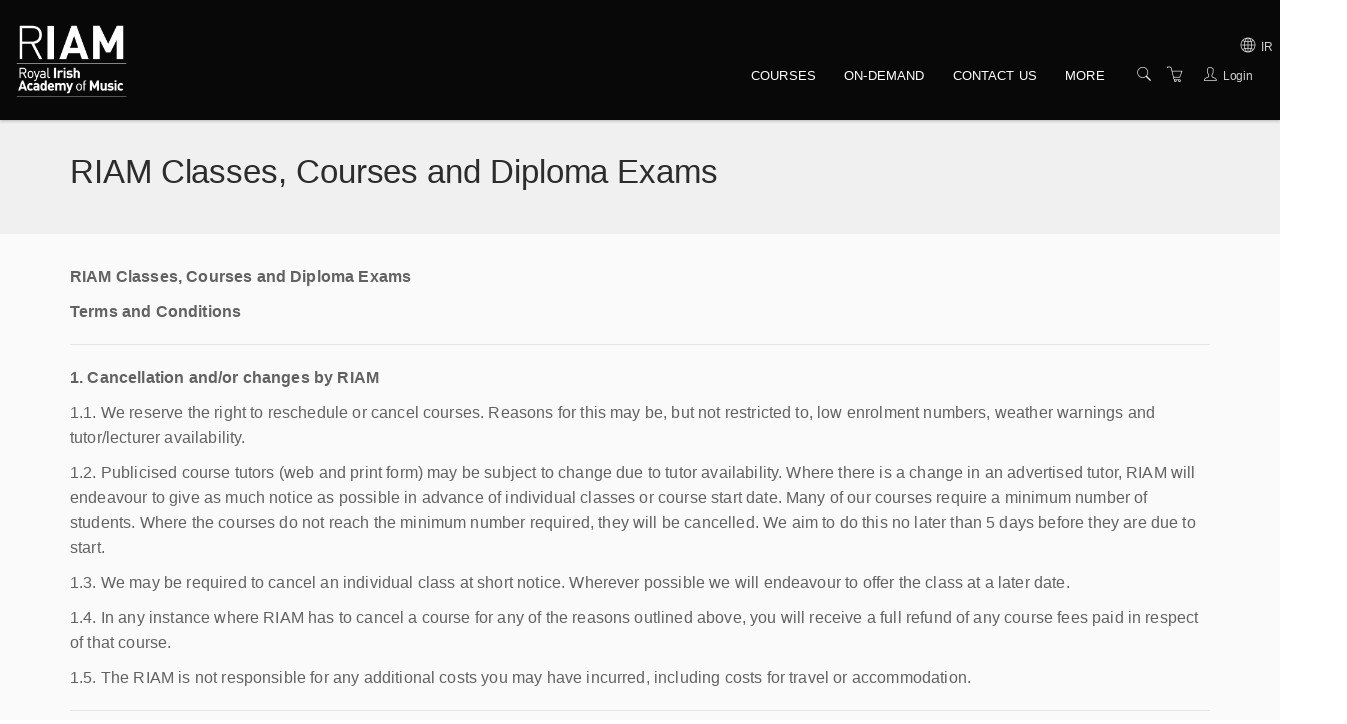

--- FILE ---
content_type: text/html; charset=utf-8
request_url: https://my.riam.ie/w/IR/termsandconditions/
body_size: 20149
content:


<!DOCTYPE html>
<html lang="en">
<head>
       
    


<meta charset="utf-8" />
<meta name="viewport" content="width=device-width, initial-scale=1.0, maximum-scale=2.0, user-scalable=yes" />
<meta name="apple-mobile-web-app-capable" content="yes">
<meta name="apple-touch-fullscreen" content="yes">
<meta name="apple-mobile-web-app-status-bar-style" content="default">

<title>RIAM Classes, Courses and Diploma Exams - Royal Irish Academy of Music</title>



    <script nonce="EdMAdOfqjO95LWqg">
        window.ArloST;
    </script>
    
    
        <link nonce="EdMAdOfqjO95LWqg" href="https://w.prod1.arlocdn.net/static/d7f6afa7/website/resources/webportal/css/libs.min.css" rel="stylesheet" type="text/css" />
        <link nonce="EdMAdOfqjO95LWqg" href="https://w.prod1.arlocdn.net/static/d7f6afa7/website/resources/webportal/css/styles.min.css" rel="stylesheet" type="text/css" />
        <script nonce="EdMAdOfqjO95LWqg" src="https://w.prod1.arlocdn.net/static/d7f6afa7/website/resources/webportal/js/libs.min.js"></script>
    

    
                <style>
                    /* primary colour */
                    .bg-primary,
                    .event-card .card-front .pd-points.corner-label,
                    .event-card .card-back .btn-cons.btn-bordered,
                    .corner-label.pd-points,
                    .banner {
                        background-color: #323F48;
                    }

                    .catalogue-item .template-details, .online-activity-item .template-details {
                        border-color: #323F48;
                    }

                    .form-control.btn {
                        color: #323F48 !important;
                    }

                    .event-card .card-back .btn-cons.text-primary,
                    header section.container .pd-points-circle {
                        color: #323F48;
                    }

                    /* primary LIGHT colour */
                    .bg-primary-light {
                        background-color: rgb(71,84,93);
                    }

                    .arlo-facet-container,
                    .text-primary,
                    .event-card .card-back a.btn:hover {
                        color: rgb(71,84,93) !important;
                    }

                    /* primary DARK colour */
                    .bg-primary-darker {
                         background-color: rgb(30,43,52);
                    }

                </style>
                <style>
                     /* secondary colour */
                    .btn-secondary, .btn-secondary:focus,
                    .selectize-control.single .selectize-input:after, 
                    .selectize-control.single.no-bg .selectize-input:after,
                    .checkbox-filter input[type='checkbox']:checked + input + label, .radio-filter input[type='checkbox']:checked + input + label, .checkbox-filter input[type='checkbox']:checked + label, 
                    .radio-filter input[type='checkbox']:checked + label, .checkbox-filter input[type='radio']:checked + input + label, .radio-filter input[type='radio']:checked + input + label, 
                    .checkbox-filter input[type='radio']:checked + label, .radio-filter input[type='radio']:checked + label {
                        background-color: #15819E;
                        border-color: #15819E;
                        color: #FFFFFF !important;
                    }

                    .btn-secondary-alt, .btn-secondary-alt:focus,
                    .btn-secondary-alt.hover, .btn-secondary-alt:hover, 
                    .btn-secondary-alt.active, .btn-secondary-alt:active,
                    .btn-secondary-alt.active:focus, .btn-secondary-alt:active:focus, .btn-secondary-alt:active:hover,
                    .btn-expand, .btn-expand:hover, .btn-expand:active, .btn-expand:focus {
                        color: #15819E;
                    }

                    .secondary-text,
                    .text-secondary, 
                    .selectize-control.single.applied .selectize-input:after {
                        color: #15819E !important;
                    }

                    .dropdown-circle {
                        background: #15819E;
                    }

                    header section.container .pd-points-circle {
                        background-color: #15819E;
                    }

                    /* secondary LIGHT colour */
                    .online-activity-item .footer-icon a,
                    .webinar .footer-icon {
                        color: rgb(59,152,182);
                    }

                    /* secondary DARK colour */

                    /* secondary LIGHTER colour */
                    .selectize-control.single.applied .selectize-input:hover,
                    .checkbox-filter input[type='checkbox']:checked + input + label:hover, .radio-filter input[type='checkbox']:checked + input + label:hover, .checkbox-filter input[type='checkbox']:checked + label:hover, 
                    .radio-filter input[type='checkbox']:checked + label:hover, .checkbox-filter input[type='radio']:checked + input + label:hover, .radio-filter input[type='radio']:checked + input + label:hover, 
                    .checkbox-filter input[type='radio']:checked + label:hover, .radio-filter input[type='radio']:checked + label:hover, .checkbox-filter input[type='checkbox']:checked ~ button {
                        background-color: rgb(88,176,207) !important;
                    }

                    /* secondary DARKER colour */
                     .btn-secondary.hover, .btn-secondary:hover,
                    .btn-secondary.active, .btn-secondary:active, 
                    .btn-secondary.active:focus, .btn-secondary:active:focus, .btn-secondary:active:hover,
                    .open .dropdown-toggle.btn-secondary {
                        background-color: rgb(0,84,111);
                        border-color: rgb(0,84,111);
                    }

                    a:hover, .name a:hover,
                    .open .dropdown-toggle.btn-secondary-alt {
                        color: rgb(0,84,111);
                    }

                    .link-item:hover h5 {
                        color: rgb(0,84,111) !important;
                    }

                </style>
                <style>
                    /* hyperlink colour */
                    a {
                        color: #000000;
                    }
                </style>
                <style>
                    /* content heading color */
                    .name a,
                    h1, h2, h3, h4,
                    .link-items .link-item h5 {
                        color: #000000;
                    }

                    .search-item .name a.text-primary-dark {
                        color: #000000 !important;
                    }


                    /* heading text color */
                    header section.container .page-title {
                        color: #ffffff;
                    }
                    
                    section.headline h1 {
                        color: #ffffff !important;
                    }

                    .banner {
                        color: #ffffff !important;
                    }

                    /* subheading text color */
                    header section.container .page-subheading {
                        color: #ffffff;
                    }

                    /* on primary color  */
                    .bg-primary,
                    .text-on-primary,
                    .corner-label.pd-points,
                    .event-card .card-front .pd-points.corner-label,
                    div.date.bg-primary *,
                    .event-card .card-back .btn-cons.btn-bordered,
                    .event-card.has-thumbnail .event-content .date .day, .event-card.has-thumbnail .event-content .date .month, .event-card.has-thumbnail .event-content .date .end-date {
                        color: #ffffff !important;
                    }

                    header section.container .page-summary {
                        color: #ffffff;
                    }

                    .event-card .card-back .btn-cons.text-primary,
                    .event-card .card-back .btn-cons.btn-bordered:hover {
                        background-color: #ffffff;
                    }

                    .event-card .card-back .btn-cons.text-primary,
                    .event-card .card-back .btn-cons.btn-bordered {
                        border-color: #ffffff;
                    }


                    /* on secondary colour */
                    .btn-secondary, .btn-secondary:focus {
                        color: #FFFFFF !important;
                    }

                    header section.container .pd-points-circle,
                    .checkbox-filter input[type='checkbox']:checked + input + label, .radio-filter input[type='checkbox']:checked + input + label, .checkbox-filter input[type='checkbox']:checked + label, 
                    .radio-filter input[type='checkbox']:checked + label, .checkbox-filter input[type='radio']:checked + input + label, .radio-filter input[type='radio']:checked + input + label, 
                    .checkbox-filter input[type='radio']:checked + label, .radio-filter input[type='radio']:checked + label {
                        color: #FFFFFF;
                    }
  
                    /* menu */
                    .header.light,
                    .header.transparent-light.minimized {
                        background-color: #080808;
                    }

                    .header.light .search-toggle,
                    .header.light .menu > li > a:not(.btn),
                    .btn-menu.hover, .open .dropdown-toggle.btn-menu,
                    .header-inner a:not(.btn) {
                        color: #FFFFFF !important;
                    }

                    .header .menu-toggler .one, 
                    .header .menu-toggler .two, 
                    .header .menu-toggler .three {
                        background-color: #FFFFFF !important;
                    }

                    .header.transparent-light .menu > li > a:not(.btn):hover,
                    .header.transparent-light .menu > li > a:not(.btn):hover,
                    .header.light .menu > li > a:not(.btn):hover,
                    .header.light .menu > li > a:not(.btn):hover {
                        color: #15819E !important;
                    }

                    .btn-menu, .btn-menu:focus, 
                    .btn-menu.hover, .btn-menu:hover, .open .dropdown-toggle.btn-menu {
                        background-color: #15819E;
                        border-color: #15819E;
                    }

                    .btn-menu, .header.light .btn-menu a, .header.light .btn-menu:focus a {
                        color: #FFFFFF !important;
                    }

                    /* Primary Font */
                     
                    body,
                    h1, h2, h3, h4, h5, h6
                    .font-primary,
                    .btn
                    .form-control,
                    .fc-button {
                        font-family: 'Helvetica Neue', Helvetica, Arial, sans-serif !important;
                    }

                    /* Secondary Font */
                    .header .menu > li > a,
                    .header .menu > li > .classic ul > li a,
                    .header .menu > li > .horizontal ul li a,
                    .header .menu > li > .mega .container ul.sub-menu > li a,
                    .header .menu > li > .mega .container .sub-menu-heading,
                    .arlo-calendar.fc th,
                    .panel .panel-heading .panel-title,
                    .panel.panel-featured .panel-title h4,
                    .font-secondary,
                    .nav-tabs > li > a,
                    .form-group label:not(.error),
                    .error-number,
                    .menu-content ul li a.search-toggle {
                        font-family: 'Helvetica Neue', Helvetica, Arial, sans-serif !important;
                    }

                    /* Button Font */
                    .btn {
                        font-family: 'Helvetica Neue', Helvetica, Arial, sans-serif !important;
                    }

                    /* Application Form Overrides */
                    .ls-application-form .btn-primary {
                        border: 0;
                        background-color: #15819E !important;
                    }

                    .ls-application-form .btn-primary:hover {
                        background-color: #15819E !important;
                    }

                    .ls-application-form input[type=text]:focus:not([readonly]),
                    .ls-application-form input[type=password]:focus:not([readonly]),
                    .ls-application-form input[type=email]:focus:not([readonly]),
                    .ls-application-form input[type=url]:focus:not([readonly]),
                    .ls-application-form input[type=time]:focus:not([readonly]),
                    .ls-application-form input[type=date]:focus:not([readonly]),
                    .ls-application-form input[type=datetime-local]:focus:not([readonly]),
                    .ls-application-form input[type=tel]:focus:not([readonly]),
                    .ls-application-form input[type=number]:focus:not([readonly]),
                    .ls-application-form input[type=search-md]:focus:not([readonly]),
                    .ls-application-form input[type=search]:focus:not([readonly]),
                    .ls-application-form textarea.md-textarea:focus:not([readonly]) {
                        border-bottom-color: #15819E !important;
                        box-shadow: 0 1px 0 0 #15819E !important;
                    }

                    .ls-application-form .form-group.active label {
                        color: #15819E !important;
                    }

                    .ls-application-form .ls-field-dropdownlist.active label {
                        color: #15819E !important;
                    }

                    .ls-application-form .selectize-control .selectize-input.input-active {
                        border-bottom: 1px solid #15819E !important;
                        box-shadow: 0 1px 0 0 #15819E !important;
                    }

                    /* Checkout Form Overrides */
                    .ls-checkout-nav .ls-nav-item.active .ls-nav-item-num {
                        background-color: #15819E !important;
                    }

                    .ls-checkout-nav .ls-nav-item.active .ls-nav-item-num span {
                        color: #FFFFFF !important;
                    }

                    .ls-checkout-buttons .btn.btn-primary,
                    .ls-buttons .btn.btn-primary,
                    .website-button,
                    #website-page-wrapper #ls-content-container .btn-primary,
                    #website-page-wrapper #ls-content-container .btn-default.ls-voucher-apply-btn {
                        background-color: #15819E !important;
                        color: #FFFFFF !important;
                        border: 0 !important;
                    }

                    .ls-checkout-buttons .btn.btn-default,
                    .ls-billing-details .btn.btn-default {
                        background-color: #f0f0f0 !important;
                        color: #15819E !important;
                        border: 0 !important;
                    }

                    .ls-consent-section-wrapper .btn.btn-primary {
                        background-color: #15819E !important;
                        color: #FFFFFF !important;
                        border: 0 !important;
                    }

                    #website-page-wrapper .input-form-page h2,
                    .ls-attendees .ls-attendee-heading,
                    .ls-waiting-list-page .ls-waiting-list-details {
                        background-color: #323F48 !important;
                    }

                    .ls-attendees .ls-attendee-heading a {
                        color: #ffffff !important;
                        letter-spacing: 0 !important;
                    }

                    .ls-attendees .ls-attendee-heading a:hover {
                        color: #ffffff !important;
                        letter-spacing: 0 !important;
                    }

                    .ls-details-container a,
                    .search-item .name a.text-primary-dark:hover {
                        color: #000000 !important
                    }
                    
                    .ls-checkout a.ls-result-success-goback,
                    .ls-checkout a.ls-add-another-attendee,
                    .ls-checkout a.ls-remove-event,
                    .ls-checkout a.ls-clear-details,
                    .ls-checkout .ls-field-remember-attendee a,
                    .ls-checkout .ls-review-terms-conditions a,
                    #website-page-wrapper #ls-content-container .checkbox a {
                        color: #000000 !important;
                    }

                    #website-page-wrapper #ls-content-container .ls-select-event-content a {
                        color: #000000;
                    }

                    #website-page-wrapper #ls-content-container .ls-cart-empty a,
                    #website-page-wrapper #ls-content-container .ls-registration-transfer + div a {
                        color: #15819E;
                    }
                    
                    .ls-checkout span.select2-chosen {
                        color: #262626 !important;
                    }

                    #website-page-wrapper #ls-content-container .ls-checkout h3 {
                        color: #000000 !important;
                    }

                    .ls-waiting-list-page .ls-waiting-list-details,
                    #website-page-wrapper .input-form-page h2 {
                        color: #ffffff !important;
                    }

                    /* Secondary colour version*/
                    .selectize-control.single.applied .selectize-input{
                        background-color: #15819E !important;
                    }

                    .selectize-dropdown.single {
                        background-color: white !important;
                    }

                    .selectize-control.single.applied .selectize-input,
                    .selectize-control.single.applied .selectize-input:hover {
                        color: #FFFFFF;
                    }

                    .selectize-control.single:not(.no-bg) .selectize-input:after {
                        color: #FFFFFF !important; 
                    }

                    .dropdown-circle i {
                        color: #FFFFFF; 
                    }

                    .selectize-control.single.applied .selectize-input:after {
                        background: #FFFFFF;
                    }

                    .btn-secondary.bg-complete, .btn-secondary.bg-complete:hover, .btn-secondary.bg-complete:active, .btn-secondary.bg-complete:focus, .btn-secondary.bg-complete:active:focus{
                        background-color: #48b0f7;
                    }

                    .btn-secondary.bg-danger, .btn-secondary.bg-danger:hover, .btn-secondary.bg-danger:active, .btn-secondary.bg-danger:focus, .btn-secondary.bg-danger:active:focus{
                        background-color: #f55753;
                    }

                    /* TODO: move these out of this overriding style */

                    .checkbox-filter label, .radio-filter label, .checkbox-filter label > a, .radio-filter label > a,
                    .arlo-facet-select,
                    .selectize-control.single .selectize-input,
                    .timezone .selectize-control.single .selectize-input.full,
                    .timezone .selectize-control.single .selectize-dropdown-content {
                        color: #494949;
                    }
                    
                    .event-card .card-front .date .day, .event-card .card-front .date .month,
                    .event-card .card-front .date .date-sep {
                        color: #494949 !important;
                    }
                 
                    .checkbox-filter label:hover,
                    .radio-filter label:hover,
                    .checkbox-filter label > a:hover,
                    .radio-filter label > a:hover {
                        color: #494949;
                    }

                    .timezone .selectize-control .selectize-input:after {
                        background-color: #494949 !important;
                    }

                    .timezone .selectize-control.no-bg .selectize-input:after,
                    header.has-hero-image section.container .page-title,
                    header.has-hero-image section.container .page-summary,
                    header.has-hero-image section.container .page-subheading {
                        color: white !important;
                    }

                </style>
            
                <style>
                    footer {
                        background-color: #15819E;
                    }

                    footer,
                    footer a,
                    footer h2, footer h5, footer h6,
                    footer input.form-control,
                    footer input.form-control.dark,
                    footer .selectize-control.single .selectize-input,
                    footer button i {
                        color: #FFFFFF !important;
                    }

                    footer hr {
                        border-color: #FFFFFF;
                        opacity: 0.3;
                    }

                    footer .selectize-control.single.dark .selectize-input:after,
                    footer .selectize-control.single .selectize-input:after {
                        background-color: #FFFFFF;
                        color: #15819E !important;
                    }

                    footer .link:hover,
                    footer .link:active {
                        color: #15819E !important;
                    }

                </style>
            

                <style>
                    /* primary colour */
                    .bg-primary,
                    .event-card .card-front .pd-points.corner-label,
                    .event-card .card-back .btn-cons.btn-bordered,
                    .corner-label.pd-points,
                    .banner {
                        background-color: #f0f0f0;
                    }

                    .catalogue-item .template-details, .online-activity-item .template-details {
                        border-color: #f0f0f0;
                    }

                    .form-control.btn {
                        color: #f0f0f0 !important;
                    }

                    .event-card .card-back .btn-cons.text-primary,
                    header section.container .pd-points-circle {
                        color: #f0f0f0;
                    }

                    /* primary LIGHT colour */
                    .bg-primary-light {
                        background-color: rgb(255,255,255);
                    }

                    .arlo-facet-container,
                    .text-primary,
                    .event-card .card-back a.btn:hover {
                        color: rgb(255,255,255) !important;
                    }

                    /* primary DARK colour */
                    .bg-primary-darker {
                         background-color: rgb(214,214,214);
                    }

                </style>
                <style>
                     /* secondary colour */
                    .btn-secondary, .btn-secondary:focus,
                    .selectize-control.single .selectize-input:after, 
                    .selectize-control.single.no-bg .selectize-input:after,
                    .checkbox-filter input[type='checkbox']:checked + input + label, .radio-filter input[type='checkbox']:checked + input + label, .checkbox-filter input[type='checkbox']:checked + label, 
                    .radio-filter input[type='checkbox']:checked + label, .checkbox-filter input[type='radio']:checked + input + label, .radio-filter input[type='radio']:checked + input + label, 
                    .checkbox-filter input[type='radio']:checked + label, .radio-filter input[type='radio']:checked + label {
                        background-color: #15819E;
                        border-color: #15819E;
                        color: #FFFFFF !important;
                    }

                    .btn-secondary-alt, .btn-secondary-alt:focus,
                    .btn-secondary-alt.hover, .btn-secondary-alt:hover, 
                    .btn-secondary-alt.active, .btn-secondary-alt:active,
                    .btn-secondary-alt.active:focus, .btn-secondary-alt:active:focus, .btn-secondary-alt:active:hover,
                    .btn-expand, .btn-expand:hover, .btn-expand:active, .btn-expand:focus {
                        color: #15819E;
                    }

                    .secondary-text,
                    .text-secondary, 
                    .selectize-control.single.applied .selectize-input:after {
                        color: #15819E !important;
                    }

                    .dropdown-circle {
                        background: #15819E;
                    }

                    header section.container .pd-points-circle {
                        background-color: #15819E;
                    }

                    /* secondary LIGHT colour */
                    .online-activity-item .footer-icon a,
                    .webinar .footer-icon {
                        color: rgb(59,152,182);
                    }

                    /* secondary DARK colour */

                    /* secondary LIGHTER colour */
                    .selectize-control.single.applied .selectize-input:hover,
                    .checkbox-filter input[type='checkbox']:checked + input + label:hover, .radio-filter input[type='checkbox']:checked + input + label:hover, .checkbox-filter input[type='checkbox']:checked + label:hover, 
                    .radio-filter input[type='checkbox']:checked + label:hover, .checkbox-filter input[type='radio']:checked + input + label:hover, .radio-filter input[type='radio']:checked + input + label:hover, 
                    .checkbox-filter input[type='radio']:checked + label:hover, .radio-filter input[type='radio']:checked + label:hover, .checkbox-filter input[type='checkbox']:checked ~ button {
                        background-color: rgb(88,176,207) !important;
                    }

                    /* secondary DARKER colour */
                     .btn-secondary.hover, .btn-secondary:hover,
                    .btn-secondary.active, .btn-secondary:active, 
                    .btn-secondary.active:focus, .btn-secondary:active:focus, .btn-secondary:active:hover,
                    .open .dropdown-toggle.btn-secondary {
                        background-color: rgb(0,84,111);
                        border-color: rgb(0,84,111);
                    }

                    a:hover, .name a:hover,
                    .open .dropdown-toggle.btn-secondary-alt {
                        color: rgb(0,84,111);
                    }

                    .link-item:hover h5 {
                        color: rgb(0,84,111) !important;
                    }

                </style>
                <style>
                    /* hyperlink colour */
                    a {
                        color: #000000;
                    }
                </style>    


            <script nonce='EdMAdOfqjO95LWqg'>
                
                (function(i,s,o,g,r,a,m){i['GoogleAnalyticsObject']=r;i[r]=i[r]||function(){
                (i[r].q=i[r].q||[]).push(arguments)},i[r].l=1*new Date();a=s.createElement(o),
                m=s.getElementsByTagName(o)[0];a.async=1;a.src=g;m.parentNode.insertBefore(a,m)
                })(window,document,'script','//www.google-analytics.com/analytics.js','ga');
                ga('create', 'UA-148520736-1', 'riam.ie' , { allowLinker: true} );
                
                ga('require', 'linker'); ga('linker:autoLink', ['https://www.riam.ie/','https://my.riam.ie']);
                ga('send', 'pageview');
                
            if (typeof window.dataLayer === 'undefined') { window.dataLayer = []; }
            (function(w,d,s,l,i){w[l]=w[l]||[];w[l].push({'gtm.start':
            new Date().getTime(),event:'gtm.js'});var f=d.getElementsByTagName(s)[0],
            j=d.createElement(s),dl=l!='dataLayer'?'&l='+l:'';j.async=true;j.src=
            'https://www.googletagmanager.com/gtm.js?id='+i+dl;var n=d.querySelector('[nonce]');
            n&&j.setAttribute('nonce',n.nonce||n.getAttribute('nonce'));f.parentNode.insertBefore(j,f);
            })(window,document,'script','dataLayer','GTM-59XTMX9');
            </script>
<!-- Facebook Pixel Code -->
                <script nonce='EdMAdOfqjO95LWqg'>
                  !function(f,b,e,v,n,t,s)
                  {if(f.fbq)return;n=f.fbq=function(){n.callMethod?
                  n.callMethod.apply(n,arguments):n.queue.push(arguments)};
                  if(!f._fbq)f._fbq=n;n.push=n;n.loaded=!0;n.version='2.0';
                  n.queue=[];t=b.createElement(e);t.async=!0;
                  t.src=v;s=b.getElementsByTagName(e)[0];
                  s.parentNode.insertBefore(t,s)}(window, document,'script',
                  'https://connect.facebook.net/en_US/fbevents.js');
                  fbq('init', '2228070260773381');
                  fbq('track', 'PageView');
                </script>


</head>
<body class="pace-dark Website.Pages.TermsAndConditions ">
    <div id="skip-to-section"><button type="button" id="skipToContentButton">Skip to Main Content</button></div>

    <script nonce="EdMAdOfqjO95LWqg" type="text/javascript">

        (function (jQuery) {

            jQuery(document).ready(function () {
                function isIE() {
                    return window.navigator.userAgent.match(/(MSIE|Trident)/);
                };

                if (isIE()) {
                    jQuery('body').addClass('has-browser-alert');
                    jQuery('.browser-alert').css('display', 'block');
                }
                jQuery('#skipToContentButton').on('click', function() {
                    document.getElementById('maincontent').focus();
                });
            });

        })(jQuery);

    </script>
    <!--[if lt IE 7]>
                    <p><strong>Improve your experience.</strong> We are very sorry but this website does not support Internet Explorer. We recommend using a different browser that is supported such as <a href="https://www.google.com/chrome/" target="_blank">Google Chrome</a> or <a href="https://www.mozilla.org/firefox/" target="_blank">Mozilla Firefox</a>.</p>
                <![endif]--> 
                    <div class="browser-alert">
                        <p><strong>Improve your experience.</strong> We are very sorry but this website does not support Internet Explorer. We recommend using a different browser that is supported such as <a href ="https://www.google.com/chrome/" target ="_blank">Google Chrome</a> or <a href ="https://www.mozilla.org/firefox/" target ="_blank">Mozilla Firefox</a>.</p>
                    </div>
                
    

    <!-- START HEADER -->

<nav class="header light" data-pages="header" data-pages-header="autoresize" data-pages-resize-class="">
    <div class="container relative">
        <!-- BEGIN LEFT CONTENT -->
        <div class="pull-left">
            <!-- .header-inner Allows to vertically Align elements to the Center-->
            <div class="header-inner">
                <!-- BEGIN LOGO -->
                    <a href="https://my.riam.ie/w/ir/">
                        <img src="https://my.riam.ie/w/ir/content/d/UxkwwYmNf6KBcyur0da4LwmOsts0zRnfIZf94YIzbce7Gqdg/RIAM_Logo_White.png" class="logo" alt="Return to homepage" />
                        <img src="https://my.riam.ie/w/ir/content/d/UxkwwYmNf6KBcyur0da4LwmOsts0zRnfIZf94YIzbce7Gqdg/RIAM_Logo_White.png" class="alt" alt="Return to homepage" />
                    </a>
            </div>
        </div>
        <!-- BEGIN HEADER TOGGLE FOR MOBILE & TABLET -->
        <div class="pull-right">
            <div class="header-inner">
                    <a href="https://my.riam.ie/w/ir/search" class="search-toggle visible-md-inline visible-sm-inline visible-xs-inline p-r-10" data-toggle="search" aria-label="Search"><i class="fs-16 icons8-search" role="presentation"></i></a>
                    <a href="https://my.riam.ie/ir/checkout" class="shopping-cart visible-md-inline visible-sm-inline visible-xs-inline p-r-10 text-white" data-toggle="cart" aria-label="Shopping cart"><i class="fs-16 icons8-shopping-cart" role="presentation"></i></a>
                
                <a href="https://my.riam.ie/w/ir/portal/" class="visible-md-inline-block visible-sm-inline-block visible-xs-inline-block p-r-10" data-pages="portal-menu-toggle" data-pages-element="#portal-menu" id="portal-menu-button" aria-label="Customer portal">
                    <i class="fs-16 icons8-user" role="presentation"></i>
                </a>

                <button class="visible-md-inline-block visible-sm-inline-block visible-xs-inline-block menu-toggler p-l-10" id="header-menu-button" data-pages="header-toggle" data-pages-element="#header" aria-label="Expand navigation">
                    <div class="one"></div>
                    <div class="two"></div>
                    <div class="three"></div>
                </button>
            </div>
        </div>
        <!-- END HEADER TOGGLE FOR MOBILE & TABLET -->
        <!-- BEGIN RIGHT CONTENT -->
        <div class="menu-content mobile-dark pull-right" data-pages-direction="slideRight" id="portal-menu">
                    <div class="pull-right">
                        <button id="portal-menu-close" class="menu-close padding-10 visible-xs-inline visible-sm-inline visible-md-inline pull-right m-t-10 m-b-10 m-r-10" aria-label="Close menu">
                            <i class=" pg-close_line"></i>
                        </button>
                    </div>
                    <div class="header-inner">
                        <ul class="menu">
                            <li>
                                <a href="https://my.riam.ie/w/ir/portal/" class="portal-login-name"><!-- JS will fill --></a>
                            </li>
                            <li>
                        <a href="https://my.riam.ie/w/ir/portal/">
                            <svg xmlns="http://www.w3.org/2000/svg" xmlns:xlink="http://www.w3.org/1999/xlink" role="presentation" width="24" height="24" viewBox="0 0 24 24" class="m-r-5"><defs><clipPath id="eventsIconClip"><rect width="24" height="24" transform="translate(40 110)"  /></clipPath></defs><g transform="translate(-40 -110)" clip-path="url(#eventsIconClip)"><g transform="translate(39.5 110)"><path d="M5.362,0a.878.878,0,0,0-.872.872v.872H1.872A.85.85,0,0,0,1,2.617V20.064a.887.887,0,0,0,.249.625.885.885,0,0,0,.624.247H20.192a.845.845,0,0,0,.872-.872V2.617a.848.848,0,0,0-.872-.872H17.575V.872A.878.878,0,0,0,16.7,0H15.83a.878.878,0,0,0-.872.872v.872H7.106V.872A.878.878,0,0,0,6.234,0Zm0,.872h.872V3.489H5.362Zm10.468,0H16.7V3.489H15.83ZM1.872,2.617H4.489v.872a.878.878,0,0,0,.872.872h.872a.878.878,0,0,0,.872-.872V2.617h7.851v.872a.878.878,0,0,0,.872.872H16.7a.878.878,0,0,0,.872-.872V2.617h2.617V5.67H1.872Zm0,3.926H20.192V20.064H1.872Zm11.422,6.106a.961.961,0,0,0-.954.954v3.326a.961.961,0,0,0,.954.954H16.62a.961.961,0,0,0,.954-.954V13.6a.961.961,0,0,0-.954-.954Zm0,.872H16.62a.075.075,0,0,1,.082.082v3.326a.076.076,0,0,1-.082.082H13.295a.077.077,0,0,1-.082-.082V13.6A.076.076,0,0,1,13.295,13.521Z" transform="translate(1.468 1.532)"  /></g></g></svg>
                            <span>My Courses</span>
                        </a>
                    </li>  <li>
                        <a href="https://my.riam.ie/w/ir/portal/elearnings">
                            <svg xmlns="http://www.w3.org/2000/svg" xmlns:xlink="http://www.w3.org/1999/xlink" role="presentation" width="24" height="24" viewBox="0 0 24 24" class="m-r-5"><defs><clipPath id="elearningIconClip"><rect width="24" height="24" transform="translate(40 228)" /></clipPath></defs><g transform="translate(-40 -228)" clip-path="url(#elearningIconClip)"><g transform="translate(41.161 228.835)"><path d="M0,3.36V17.235H21.679V3.36Zm.867.867H20.812v12.14H.867ZM8.943,7.52a.282.282,0,0,0-.271.285v5.515a.283.283,0,0,0,.135.244.251.251,0,0,0,.135.027.3.3,0,0,0,.149-.027L13.861,10.8A.283.283,0,0,0,14,10.555a.262.262,0,0,0-.135-.23L9.092,7.56A.333.333,0,0,0,8.943,7.52ZM4.688,18.1a.435.435,0,1,0,.081.867H16.91a.434.434,0,1,0,0-.867H4.688Z" /></g></g></svg>
                            <span>My elearning</span>
                        </a>
                    </li> <li>
                        <a href="https://my.riam.ie/w/ir/portal/waiting-list">
                            <svg xmlns="http://www.w3.org/2000/svg" xmlns:xlink="http://www.w3.org/1999/xlink" role="presentation" width="24" height="24" viewBox="0 0 24 24" class="m-r-5"><defs><clipPath id="waitingListIconClip"><rect width="24" height="24" transform="translate(40 232)"  /></clipPath></defs><g transform="translate(-40 -232)" clip-path="url(#waitingListIconClip)"><g transform="translate(38.824 231.899)"><path d="M3,1V22.276H15.295a11.288,11.288,0,0,1-1.126-.925H3.925V1.925H19.651V13.559a3.863,3.863,0,0,1,.694-.07c.078,0,.155.007.231.013V1ZM6.238,6.55v.925h1.85V6.55Zm3.238,0v.925h7.863V6.55ZM6.238,9.326v.925h1.85V9.326Zm3.238,0v.925h7.863V9.326ZM6.238,12.1v.925h1.85V12.1Zm3.238,0v.925h7.863V12.1Zm6.707,2.313a2.968,2.968,0,0,0-3.006,2.914c0,2.5,2.313,4.007,3.792,4.963a6.6,6.6,0,0,1,.972.685l.278.226.276-.228c.231-.182.6-.41.97-.683,1.574-1,3.886-2.459,3.886-4.963a2.968,2.968,0,0,0-3.006-2.914,3.132,3.132,0,0,0-2.081.818A3.132,3.132,0,0,0,16.182,14.413Zm-9.944.463V15.8h1.85v-.925Zm3.238,0V15.8h3.1a3.847,3.847,0,0,1,.584-.925Zm6.707.448a2.051,2.051,0,0,1,1.711.925l.37.477.37-.477a2.108,2.108,0,0,1,1.711-.925,2.048,2.048,0,0,1,2.081,2c0,2-1.942,3.277-3.377,4.19-.323.181-.555.363-.786.5a5.661,5.661,0,0,0-.786-.5c-1.435-.912-3.377-2.186-3.377-4.19A2.048,2.048,0,0,1,16.182,15.324Z"  /></g></g></svg>
                            <span>My waiting list</span>
                        </a>
                    </li> <li>
                        <a href="https://my.riam.ie/w/ir/portal/orders">
                            <svg xmlns="http://www.w3.org/2000/svg" xmlns:xlink="http://www.w3.org/1999/xlink" role="presentation" width="24" height="24" viewBox="0 0 24 24" class="m-r-5"><defs><clipPath id="ordersiconClip"><rect class="a" width="24" height="24" transform="translate(122 422)"/></clipPath></defs><g class="b" transform="translate(-122 -422)"><path class="a" d="M3.13,1.043v22.23H21.495V1.043ZM4.1,2.01H20.528v20.3H4.1ZM6.513,5.393v.967h11.6V5.393Zm0,6.766v.967h6.766v-.967Zm9.182,0v.967h2.416v-.967Zm-9.182,2.9v.967h6.766v-.967Zm9.182,0v.967h2.416v-.967Zm-9.182,2.9v.967h6.766v-.967Zm9.182,0v.967h2.416v-.967Z" transform="translate(121.688 421.841)" /></g></svg>
                            <span>My orders</span>
                        </a>
                    </li>
                    <li>
                        <a href="https://my.riam.ie/w/ir/portal/user-profile">
                            <svg xmlns="http://www.w3.org/2000/svg" xmlns:xlink="http://www.w3.org/1999/xlink" role="presentation" width="24" height="24" viewBox="0 0 24 24" class="m-r-5"><defs><clipPath id="profileIconClip"><rect width="24" height="24" transform="translate(40 232)"  /></clipPath></defs><g transform="translate(-40 -232)" clip-path="url(#profileIconClip)"><g transform="translate(38.584 231.39)"><path d="M13.354,1.919c-2.345.043-3.843.99-4.486,2.463a8.032,8.032,0,0,0-.031,5,1.5,1.5,0,0,0-.361,1.224,2.691,2.691,0,0,0,.486,1.365c.133.169.308.184.471.267a5.391,5.391,0,0,0,.455,1.49,4.576,4.576,0,0,0,.408.675,2.351,2.351,0,0,0,.22.2c0,.62.006,1.135-.047,1.788a2.209,2.209,0,0,1-1.161,1.02c-.637.318-1.467.612-2.306.973a7.337,7.337,0,0,0-2.384,1.49,4.351,4.351,0,0,0-1.239,2.886l-.031.533H23.487l-.031-.533a4.36,4.36,0,0,0-1.239-2.886,7.291,7.291,0,0,0-2.369-1.49c-.835-.361-1.655-.655-2.29-.973a2.256,2.256,0,0,1-1.161-1c-.055-.661-.051-1.178-.047-1.8a2.657,2.657,0,0,0,.22-.2,4.788,4.788,0,0,0,.392-.675,5.548,5.548,0,0,0,.455-1.49c.157-.082.325-.1.455-.267a2.691,2.691,0,0,0,.486-1.365,1.489,1.489,0,0,0-.345-1.192,9.44,9.44,0,0,0,.455-3.4,3.956,3.956,0,0,0-.674-2.039A2.956,2.956,0,0,0,15.942,2.86a3.124,3.124,0,0,0-2.573-.941Zm.016,1h.016c1.01,0,1.665.3,1.851.627l.125.2.235.031a1.88,1.88,0,0,1,1.38.769,3.05,3.05,0,0,1,.486,1.537,9.323,9.323,0,0,1-.471,3.263l-.125.392.345.2a.6.6,0,0,1,.141.549,1.794,1.794,0,0,1-.267.863c-.09.116-.137.11-.141.11l-.424.031-.047.408a4.563,4.563,0,0,1-.424,1.38,3.741,3.741,0,0,1-.3.518c-.092.127-.188.2-.141.173l-.267.141v.3a21.11,21.11,0,0,0,.047,2.165v.063l.031.063A3.129,3.129,0,0,0,17.1,18.327c.729.365,1.567.633,2.353.973a6.386,6.386,0,0,1,2.039,1.286,3.255,3.255,0,0,1,.831,1.71H4.506a3.248,3.248,0,0,1,.831-1.71A6.442,6.442,0,0,1,7.393,19.3c.79-.339,1.622-.608,2.353-.973a3.152,3.152,0,0,0,1.694-1.616l.031-.125a21.111,21.111,0,0,0,.047-2.165v-.3l-.267-.141c.045.024-.063-.045-.157-.173a3.646,3.646,0,0,1-.314-.518,4.381,4.381,0,0,1-.424-1.38L10.31,11.5l-.424-.031s-.051.006-.141-.11a1.794,1.794,0,0,1-.267-.863.608.608,0,0,1,.141-.549l.329-.2-.094-.361a7.458,7.458,0,0,1-.063-4.6C10.283,3.67,11.283,2.966,13.369,2.923Z"  /></g></g></svg>
                            <span>My Profile</span>
                        </a>
                    </li>
                    <li>
                        <a href="https://my.riam.ie/w/ir/portal/logout">
                            <svg xmlns="http://www.w3.org/2000/svg" xmlns:xlink="http://www.w3.org/1999/xlink" role="presentation" width="24" height="24" viewBox="0 0 24 24"><defs><clipPath id="logoutIconClip"><rect width="24" height="24" transform="translate(40 232)"  /></clipPath></defs><g transform="translate(-40 -232)" clip-path="url(#logoutIconClip)"><g transform="translate(38.961 230.965)"><path d="M13.031,1.035a.524.524,0,0,0-.513.53V13.039a.522.522,0,1,0,1.043,0V1.565a.522.522,0,0,0-.53-.53Zm-3.618.6a.535.535,0,0,0-.189.029,12,12,0,1,0,7.632,0,.522.522,0,1,0-.33.99,10.953,10.953,0,1,1-6.972,0,.522.522,0,0,0-.141-1.019Z"  /></g></g></svg>
                            <span>Logout</span>
                        </a>
                    </li>
                        </ul>
                    </div>
                </div>

        <div class="menu-content mobile-dark pull-right" role="dialog" aria-modal="true" data-pages-direction="slideRight" id="header">
            <!-- BEGIN HEADER CLOSE TOGGLE FOR MOBILE -->
            <div class="pull-right">
                <button id="header-menu-close" class="menu-close padding-10 visible-xs-inline visible-sm-inline visible-md-inline pull-right m-t-10 m-b-10 m-r-10" aria-label="Close menu">
                    <i class=" pg-close_line"></i>
                </button>
            </div>
            <!-- END HEADER CLOSE TOGGLE FOR MOBILE -->
            <!-- BEGIN MENU ITEMS -->
            <div class="header-inner">
                <h2 class="visually-hidden">Main navigation</h2>
                <ul class="menu primary-navigation-links-menu">
<li class="home-link"><a href="https://my.riam.ie/w/ir/" class="">Home</a>
</li>
<li class=""><a href="https://my.riam.ie/w/ir/upcoming/" class="">Courses</a>
</li>
<li class=""><a href="https://my.riam.ie/w/ir/ondemand/" class="">On-Demand</a>
</li>
<li class=""><a href="https://my.riam.ie/w/ir/support/" class="">Contact us</a>
</li>
<li class=" classic"><a href="" class="menu-more" role="button">More</a>
<nav class="classic">
<span class="arrow" role="presentation"></span>
<ul>
<li><a href="https://my.riam.ie/w/ir/schedule/" class="">Overview</a></li><li><a href="https://my.riam.ie/w/ir/venues/" class="">Venues</a></li><li><a href="https://my.riam.ie/w/ir/presenters/" class="">Presenters</a></li><li><a href="https://my.riam.ie/w/ir/aboutus/" class="">About us</a></li><li><a href="https://my.riam.ie/w/ir/termsandconditions/" class="">Terms and conditions</a></li><li><a href="https://my.riam.ie/w/ir/privacypolicy/" class="">Privacy policy</a></li></ul>
</nav>
</li>
</ul>
<a href="https://my.riam.ie/w/ir/search" class="search-toggle hidden-md hidden-sm m-r-15" data-toggle="search" aria-label="Search"><i class="fs-16 icons8-search"></i></a><a href="https://my.riam.ie/ir/checkout" class="shopping-cart hidden-md hidden-sm m-r-15" aria-label="Shopping Cart"><i class="fs-16 icons8-shopping-cart"></i></a><ul class="menu menu-right">
<li class="classic region-select">
<a class="region-select"><i class="fs-16 icons8-globe m-r-5"></i><span>IR</span></a>
<nav class="classic">
<span class="arrow" role="presentation"></span>
<ul>
<li><a href="https://my.riam.ie/w/ir/termsandconditions/" class="">Ireland</a></li><li><a href="https://my.riam.ie/w/uk/termsandconditions/" class="">United Kingdom</a></li><li><a href="https://my.riam.ie/w/usa/termsandconditions/" class="">United States of America</a></li></ul>
</nav>
</li>
<li class="classic portal-login">
<a href="https://my.riam.ie/w/ir/portal/"><i class="fs-16 icons8-user m-r-5" role="presentation"></i><span class="portal-login-name">Login</span></a>
<nav class="portal-login-menu classic">
                        <span class="arrow"></span>
                        <ul>
                            <li>
                        <a href="https://my.riam.ie/w/ir/portal/">
                            <svg xmlns="http://www.w3.org/2000/svg" xmlns:xlink="http://www.w3.org/1999/xlink" role="presentation" width="24" height="24" viewBox="0 0 24 24" class="m-r-5"><defs><clipPath id="eventsIconClip"><rect width="24" height="24" transform="translate(40 110)"  /></clipPath></defs><g transform="translate(-40 -110)" clip-path="url(#eventsIconClip)"><g transform="translate(39.5 110)"><path d="M5.362,0a.878.878,0,0,0-.872.872v.872H1.872A.85.85,0,0,0,1,2.617V20.064a.887.887,0,0,0,.249.625.885.885,0,0,0,.624.247H20.192a.845.845,0,0,0,.872-.872V2.617a.848.848,0,0,0-.872-.872H17.575V.872A.878.878,0,0,0,16.7,0H15.83a.878.878,0,0,0-.872.872v.872H7.106V.872A.878.878,0,0,0,6.234,0Zm0,.872h.872V3.489H5.362Zm10.468,0H16.7V3.489H15.83ZM1.872,2.617H4.489v.872a.878.878,0,0,0,.872.872h.872a.878.878,0,0,0,.872-.872V2.617h7.851v.872a.878.878,0,0,0,.872.872H16.7a.878.878,0,0,0,.872-.872V2.617h2.617V5.67H1.872Zm0,3.926H20.192V20.064H1.872Zm11.422,6.106a.961.961,0,0,0-.954.954v3.326a.961.961,0,0,0,.954.954H16.62a.961.961,0,0,0,.954-.954V13.6a.961.961,0,0,0-.954-.954Zm0,.872H16.62a.075.075,0,0,1,.082.082v3.326a.076.076,0,0,1-.082.082H13.295a.077.077,0,0,1-.082-.082V13.6A.076.076,0,0,1,13.295,13.521Z" transform="translate(1.468 1.532)"  /></g></g></svg>
                            <span>My Courses</span>
                        </a>
                    </li>  <li>
                        <a href="https://my.riam.ie/w/ir/portal/elearnings">
                            <svg xmlns="http://www.w3.org/2000/svg" xmlns:xlink="http://www.w3.org/1999/xlink" role="presentation" width="24" height="24" viewBox="0 0 24 24" class="m-r-5"><defs><clipPath id="elearningIconClip"><rect width="24" height="24" transform="translate(40 228)" /></clipPath></defs><g transform="translate(-40 -228)" clip-path="url(#elearningIconClip)"><g transform="translate(41.161 228.835)"><path d="M0,3.36V17.235H21.679V3.36Zm.867.867H20.812v12.14H.867ZM8.943,7.52a.282.282,0,0,0-.271.285v5.515a.283.283,0,0,0,.135.244.251.251,0,0,0,.135.027.3.3,0,0,0,.149-.027L13.861,10.8A.283.283,0,0,0,14,10.555a.262.262,0,0,0-.135-.23L9.092,7.56A.333.333,0,0,0,8.943,7.52ZM4.688,18.1a.435.435,0,1,0,.081.867H16.91a.434.434,0,1,0,0-.867H4.688Z" /></g></g></svg>
                            <span>My elearning</span>
                        </a>
                    </li> <li>
                        <a href="https://my.riam.ie/w/ir/portal/waiting-list">
                            <svg xmlns="http://www.w3.org/2000/svg" xmlns:xlink="http://www.w3.org/1999/xlink" role="presentation" width="24" height="24" viewBox="0 0 24 24" class="m-r-5"><defs><clipPath id="waitingListIconClip"><rect width="24" height="24" transform="translate(40 232)"  /></clipPath></defs><g transform="translate(-40 -232)" clip-path="url(#waitingListIconClip)"><g transform="translate(38.824 231.899)"><path d="M3,1V22.276H15.295a11.288,11.288,0,0,1-1.126-.925H3.925V1.925H19.651V13.559a3.863,3.863,0,0,1,.694-.07c.078,0,.155.007.231.013V1ZM6.238,6.55v.925h1.85V6.55Zm3.238,0v.925h7.863V6.55ZM6.238,9.326v.925h1.85V9.326Zm3.238,0v.925h7.863V9.326ZM6.238,12.1v.925h1.85V12.1Zm3.238,0v.925h7.863V12.1Zm6.707,2.313a2.968,2.968,0,0,0-3.006,2.914c0,2.5,2.313,4.007,3.792,4.963a6.6,6.6,0,0,1,.972.685l.278.226.276-.228c.231-.182.6-.41.97-.683,1.574-1,3.886-2.459,3.886-4.963a2.968,2.968,0,0,0-3.006-2.914,3.132,3.132,0,0,0-2.081.818A3.132,3.132,0,0,0,16.182,14.413Zm-9.944.463V15.8h1.85v-.925Zm3.238,0V15.8h3.1a3.847,3.847,0,0,1,.584-.925Zm6.707.448a2.051,2.051,0,0,1,1.711.925l.37.477.37-.477a2.108,2.108,0,0,1,1.711-.925,2.048,2.048,0,0,1,2.081,2c0,2-1.942,3.277-3.377,4.19-.323.181-.555.363-.786.5a5.661,5.661,0,0,0-.786-.5c-1.435-.912-3.377-2.186-3.377-4.19A2.048,2.048,0,0,1,16.182,15.324Z"  /></g></g></svg>
                            <span>My waiting list</span>
                        </a>
                    </li> <li>
                        <a href="https://my.riam.ie/w/ir/portal/orders">
                            <svg xmlns="http://www.w3.org/2000/svg" xmlns:xlink="http://www.w3.org/1999/xlink" role="presentation" width="24" height="24" viewBox="0 0 24 24" class="m-r-5"><defs><clipPath id="ordersiconClip"><rect class="a" width="24" height="24" transform="translate(122 422)"/></clipPath></defs><g class="b" transform="translate(-122 -422)"><path class="a" d="M3.13,1.043v22.23H21.495V1.043ZM4.1,2.01H20.528v20.3H4.1ZM6.513,5.393v.967h11.6V5.393Zm0,6.766v.967h6.766v-.967Zm9.182,0v.967h2.416v-.967Zm-9.182,2.9v.967h6.766v-.967Zm9.182,0v.967h2.416v-.967Zm-9.182,2.9v.967h6.766v-.967Zm9.182,0v.967h2.416v-.967Z" transform="translate(121.688 421.841)" /></g></svg>
                            <span>My orders</span>
                        </a>
                    </li>
                    <li>
                        <a href="https://my.riam.ie/w/ir/portal/user-profile">
                            <svg xmlns="http://www.w3.org/2000/svg" xmlns:xlink="http://www.w3.org/1999/xlink" role="presentation" width="24" height="24" viewBox="0 0 24 24" class="m-r-5"><defs><clipPath id="profileIconClip"><rect width="24" height="24" transform="translate(40 232)"  /></clipPath></defs><g transform="translate(-40 -232)" clip-path="url(#profileIconClip)"><g transform="translate(38.584 231.39)"><path d="M13.354,1.919c-2.345.043-3.843.99-4.486,2.463a8.032,8.032,0,0,0-.031,5,1.5,1.5,0,0,0-.361,1.224,2.691,2.691,0,0,0,.486,1.365c.133.169.308.184.471.267a5.391,5.391,0,0,0,.455,1.49,4.576,4.576,0,0,0,.408.675,2.351,2.351,0,0,0,.22.2c0,.62.006,1.135-.047,1.788a2.209,2.209,0,0,1-1.161,1.02c-.637.318-1.467.612-2.306.973a7.337,7.337,0,0,0-2.384,1.49,4.351,4.351,0,0,0-1.239,2.886l-.031.533H23.487l-.031-.533a4.36,4.36,0,0,0-1.239-2.886,7.291,7.291,0,0,0-2.369-1.49c-.835-.361-1.655-.655-2.29-.973a2.256,2.256,0,0,1-1.161-1c-.055-.661-.051-1.178-.047-1.8a2.657,2.657,0,0,0,.22-.2,4.788,4.788,0,0,0,.392-.675,5.548,5.548,0,0,0,.455-1.49c.157-.082.325-.1.455-.267a2.691,2.691,0,0,0,.486-1.365,1.489,1.489,0,0,0-.345-1.192,9.44,9.44,0,0,0,.455-3.4,3.956,3.956,0,0,0-.674-2.039A2.956,2.956,0,0,0,15.942,2.86a3.124,3.124,0,0,0-2.573-.941Zm.016,1h.016c1.01,0,1.665.3,1.851.627l.125.2.235.031a1.88,1.88,0,0,1,1.38.769,3.05,3.05,0,0,1,.486,1.537,9.323,9.323,0,0,1-.471,3.263l-.125.392.345.2a.6.6,0,0,1,.141.549,1.794,1.794,0,0,1-.267.863c-.09.116-.137.11-.141.11l-.424.031-.047.408a4.563,4.563,0,0,1-.424,1.38,3.741,3.741,0,0,1-.3.518c-.092.127-.188.2-.141.173l-.267.141v.3a21.11,21.11,0,0,0,.047,2.165v.063l.031.063A3.129,3.129,0,0,0,17.1,18.327c.729.365,1.567.633,2.353.973a6.386,6.386,0,0,1,2.039,1.286,3.255,3.255,0,0,1,.831,1.71H4.506a3.248,3.248,0,0,1,.831-1.71A6.442,6.442,0,0,1,7.393,19.3c.79-.339,1.622-.608,2.353-.973a3.152,3.152,0,0,0,1.694-1.616l.031-.125a21.111,21.111,0,0,0,.047-2.165v-.3l-.267-.141c.045.024-.063-.045-.157-.173a3.646,3.646,0,0,1-.314-.518,4.381,4.381,0,0,1-.424-1.38L10.31,11.5l-.424-.031s-.051.006-.141-.11a1.794,1.794,0,0,1-.267-.863.608.608,0,0,1,.141-.549l.329-.2-.094-.361a7.458,7.458,0,0,1-.063-4.6C10.283,3.67,11.283,2.966,13.369,2.923Z"  /></g></g></svg>
                            <span>My Profile</span>
                        </a>
                    </li>
                    <li>
                        <a href="https://my.riam.ie/w/ir/portal/logout">
                            <svg xmlns="http://www.w3.org/2000/svg" xmlns:xlink="http://www.w3.org/1999/xlink" role="presentation" width="24" height="24" viewBox="0 0 24 24"><defs><clipPath id="logoutIconClip"><rect width="24" height="24" transform="translate(40 232)"  /></clipPath></defs><g transform="translate(-40 -232)" clip-path="url(#logoutIconClip)"><g transform="translate(38.961 230.965)"><path d="M13.031,1.035a.524.524,0,0,0-.513.53V13.039a.522.522,0,1,0,1.043,0V1.565a.522.522,0,0,0-.53-.53Zm-3.618.6a.535.535,0,0,0-.189.029,12,12,0,1,0,7.632,0,.522.522,0,1,0-.33.99,10.953,10.953,0,1,1-6.972,0,.522.522,0,0,0-.141-1.019Z"  /></g></g></svg>
                            <span>Logout</span>
                        </a>
                    </li>
                        </ul>
                    </nav>
</li>
</ul>

            </div>
        </div>
        
    </div>
</nav>
<!-- END HEADER -->


    <div id="maincontent" role="main" class="page-wrappers" tabindex="-1">
        


<header class="bg-primary relative text-left">
    

    <section class="container p-t-30 p-b-30">
        <h1 class="m-t-0" style="color: #2c2c2c">RIAM Classes, Courses and Diploma Exams</h1>
    </section>
</header>
<section class="p-b-65 p-t-30 sm-p-t-20 bg-master-lightest">
    <div class="container  text-left">
        <p><strong>RIAM Classes, Courses and Diploma Exams</strong></p>
<p><strong>Terms and Conditions</strong></p>
<hr>
<p><strong>1.	Cancellation and/or changes by RIAM</strong></p>
<p>1.1. We reserve the right to reschedule or cancel courses. Reasons for this may be, but not restricted to, low enrolment numbers, weather warnings and tutor/lecturer availability.</p>
<p>1.2. Publicised course tutors (web and print form) may be subject to change due to tutor availability. Where there is a change in an advertised tutor, RIAM will endeavour to give as much notice as possible in advance of individual classes or course start date. Many of our courses require a minimum number of students. Where the courses do not reach the minimum number required, they will be cancelled. We aim to do this no later than 5 days before they are due to start.</p>
<p>1.3. We may be required to cancel an individual class at short notice. Wherever possible we will endeavour to offer the class at a later date.</p>
<p>1.4. In any instance where RIAM has to cancel a course for any of the reasons outlined above, you will receive a full refund of any course fees paid in respect of that course.</p>
<p>1.5. The RIAM is not responsible for any additional costs you may have incurred, including costs for travel or accommodation.</p>
<hr>
<p><strong>2.	Cancellation by you</strong></p>
<p>2.1. Once you have completed your online booking (assisted or on your own) and received your confirmation email or dated payment receipt, you are deemed to have a contract with RIAM.</p>
<p>2.2. Under the Consumer Rights Act 2015, you have a right to cancel your contract with us within 14 days (known as a cooling off period), during which you will be entitled to a full refund. To cancel your contract during the cooling off period, you should do so in writing by email to:
adultdivision@riam.ie, shortcourses@riam.ie or diplomaexams@riam.ie (subject to the type of class, course or exam registered for).</p>
<p>2.3. To meet the cancellation deadline, you must advise us that you wish to cancel before the cooling off period has expired. Please note that a request for cancellation must be made by email (addresses above).</p>
<p>2.4. You should be aware at the time of booking that, outwith the statutory 14 day cooling off period, there is no automatic right to cancel, and there will be no refund of fees.</p>
<p>2.5. A 25% administration fee (of the total classes, course or exam fee at the time of booking) will be charged for any refunds made outside of statutory obligations (cooling off period).</p>
<p>2.6. You will lose your right to cancel if the course has been fully completed during the cooling off period, and it began:</p>
<ul>
<li><p>After direct express agreement that the course may start during the cooling off period.</p>
</li>
<li><p>With direct acknowledgement that cancellation rights are lost once the course has been fully completed.</p>
</li>
</ul>
<p>2.7. If the course begins during the 14 day cooling off period you will be liable for course fees for any part of the course that takes place, until you inform us in writing that you wish to cancel your contract. At this point, you will then be refunded any fees that have been paid for, for the remainder of the course.</p>
<hr>
<p><strong>3.	Our right to end the contract</strong></p>
<p>3.1. We may end the contract at any time if you break it. This would mean you would be asked to no longer attend the course.
We may break the contract if:</p>
<ul>
<li><p>You do not make payment to us or setup a payment plan when it is due.</p>
</li>
<li><p>You do not, within a reasonable time of us asking for it, provide us with information that is necessary for us to provide the course to you and/or enrol you as a student (as applicable).</p>
</li>
<li><p>For students over 16 years of age: we discover you have any unspent relevant criminal convictions which we were not notified of at the time of booking. For more details please contact us.</p>
</li>
<li><p>You have a high number of absences and the tutor feels this is affecting the class or course in a negative way.</p>
</li>
</ul>
<p>3.2. If we break the contract due to any of the reasons outlined above, you will not be entitled to a refund. If we have to break your contract, this may affect your enrolment in other classes or courses within the Adult Division and/or Short Courses.</p>
<hr>
<p><strong>4.	Refunds</strong></p>
<p>4.1. Please be aware that, outside of the statutory 14 day cooling off period, you are only entitled to a refund if RIAM cancel the course.</p>
<p>4.2. Refunds are not available should you have a change in circumstances that makes continued attendance at the course difficult, or if you simply change your mind.</p>
<p>4.3. Consideration of transferring funds to another class or course (or a later iteration of it) is at the discretion of the Adult Division or Short Courses administration officer.</p>
<p>4.4. For international students, requests for refunds as a consequence of failure to obtain a visa for study must be supported by evidence.</p>
<p>4.5. If you withdraw from a class or course for medical reasons, a partial refund may be issued. In such circumstances, a medical certificate may be requested.</p>
<p>4.6. As noted in 2.5, a 25% administration fee of the total classes or course cost will be deducted from any refund given.</p>
<p>4.7. We will never refund any travel or accommodation purchased by a booker to attend a RIAM class or course. We strongly advise students to purchase the appropriate insurance cover for any travel or accommodation booked prior to the classes or course commencing. Travel/accommodation costs will not be reimbursed, regardless of whether the booker cancels their contract, or RIAM cancel the classes / course.</p>
<p>4.8. Where a refund is due, we will issue this to the original booker. In some cases we may be able to refund onto the original debit/credit card used for payment. Please note it may take up to 30 days to process a refund.</p>
<hr>
<p><strong>5.	 Discounts</strong></p>
<p>From time to time, RIAM may advertise discount codes for courses.</p>
<p>5.1. To qualify to use a discount code, you must meet any conditions of the discount at the time of enrolment and be prepared to provide supporting evidence where necessary.</p>
<p>5.2. Only one discount may be claimed per booking.</p>
<p>5.3. Discounts may be withdrawn at any time.</p>
<p>5.4. Most of our discounts are time limited. RIAM reserves the right to create and distribute promotional offers amongst particular groups i.e. event/course attendees.</p>
<p>5.5. Discount codes must be used at time of booking. No retrospective discounts will be given.</p>
<hr>
<p>September 2023 -  Terms and Conditions may be subject to changes</p>
<hr>

    </div>
</section>

        

<footer class="p-b-55 p-t-50 xs-p-b-20">
    <section class="container">
        <div class="row row-fix">
            <div class="col-md-4 col-xs-12 p-r-40 md-p-l-0 md-p-r-0 hidden-sm">
                    <img src="https://my.riam.ie/w/ir/content/d/wb5kw9kaygzgRQSgpfe5g99TXGFwOCUndJpeTcvCBnbC79Dw/RIAM_Logo_White.png" class="alt" aria-hidden="true" alt="Royal Irish Academy of Music Logo">
            </div>
            <div class="col-md-8 col-xs-12 md-p-l-0 md-p-r-0 hidden-xs">
                <div class="row row-fix">
                    <div class="col-sm-4 col-xs-6 xs-m-b-20 sm-text-center md-p-l-0 sm-no-padding">
<h1 class="visually-hidden">Footer navigation</h1>
<h2 class="font-secondary text-uppercase fs-14 p-b-10">Upcoming</h2><ul class="no-style">
<li class="m-b-5 no-padding"><a href="https://my.riam.ie/w/ir/upcoming/" class="link">Courses</a></li></ul>
</div>
<div class="col-sm-4 col-xs-6 xs-m-b-20 sm-text-center md-p-l-0 sm-no-padding">
<h1 class="visually-hidden">Footer navigation</h1>
<h2 class="font-secondary text-uppercase fs-14 p-b-10">Events</h2><ul class="no-style">
<li class="m-b-5 no-padding"><a href="https://my.riam.ie/w/ir/ondemand/" class="link">On-Demand</a></li><li class="m-b-5 no-padding"><a href="https://my.riam.ie/w/ir/schedule/" class="link">Overview</a></li><li class="m-b-5 no-padding"><a href="https://my.riam.ie/w/ir/search" class="link">Search</a></li></ul>
</div>
<div class="col-sm-4 col-xs-6 xs-m-b-20 sm-text-center md-p-l-0 sm-no-padding">
<h1 class="visually-hidden">Footer navigation</h1>
<h2 class="font-secondary text-uppercase fs-14 p-b-10">More</h2><ul class="no-style">
<li class="m-b-5 no-padding"><a href="https://my.riam.ie/w/ir/venues/" class="link">Venues</a></li><li class="m-b-5 no-padding"><a href="https://my.riam.ie/w/ir/presenters/" class="link">Presenters</a></li><li class="m-b-5 no-padding"><a href="https://my.riam.ie/w/ir/aboutus/" class="link">About us</a></li></ul>
</div>

                </div>
            </div>
        </div>

            <hr class='b-b m-b-25 m-t-25 muted' />
            <div class="row row-fix">
                <div class='col-md-4 col-xs-12 md-text-center md-m-b-15 md-p-l-0 md-p-r-0'>
                    <a href="https://www.facebook.com/riamdublin" target="_blank" class="social-media-share" aria-label="Share on Facebook (Opens in a new tab)"><span class="social-media-wrapper"><svg xmlns="http://www.w3.org/2000/svg" xmlns:xlink="http://www.w3.org/1999/xlink" viewBox="0 0 32 32" version="1.1" role="presentation" class="at-icon at-icon-facebook" style="fill: rgb(255, 255, 255); width: 32px; height: 32px;"><g><path d="M22 5.16c-.406-.054-1.806-.16-3.43-.16-3.4 0-5.733 1.825-5.733 5.17v2.882H9v3.913h3.837V27h4.604V16.965h3.823l.587-3.913h-4.41v-2.5c0-1.123.347-1.903 2.198-1.903H22V5.16z" fill-rule="evenodd"></path></g></svg></span></a><a href="https://twitter.com/RIAMDublin" target="_blank" class="social-media-share" aria-label="Share on Twitter (Opens in a new tab)"><span class="social-media-wrapper"><svg xmlns="http://www.w3.org/2000/svg" xmlns:xlink="http://www.w3.org/1999/xlink" viewBox="0 0 32 32" version="1.1" role="presentation" class="at-icon at-icon-twitter" style="fill: rgb(255, 255, 255); width: 32px; height: 32px;"><g><path d="M27.996 10.116c-.81.36-1.68.602-2.592.71a4.526 4.526 0 0 0 1.984-2.496 9.037 9.037 0 0 1-2.866 1.095 4.513 4.513 0 0 0-7.69 4.116 12.81 12.81 0 0 1-9.3-4.715 4.49 4.49 0 0 0-.612 2.27 4.51 4.51 0 0 0 2.008 3.755 4.495 4.495 0 0 1-2.044-.564v.057a4.515 4.515 0 0 0 3.62 4.425 4.52 4.52 0 0 1-2.04.077 4.517 4.517 0 0 0 4.217 3.134 9.055 9.055 0 0 1-5.604 1.93A9.18 9.18 0 0 1 6 23.85a12.773 12.773 0 0 0 6.918 2.027c8.3 0 12.84-6.876 12.84-12.84 0-.195-.005-.39-.014-.583a9.172 9.172 0 0 0 2.252-2.336" fill-rule="evenodd"></path></g></svg></span></a><a href="https://www.youtube.com/channel/UCBCPFJy1idAqsh94W9Kj3Gw" target="_blank" class="social-media-share" aria-label="Share on YouTube (Opens in a new tab)"><span class="social-media-wrapper"><svg xmlns="http://www.w3.org/2000/svg" xmlns:xlink="http://www.w3.org/1999/xlink" viewBox="0 0 32 32" version="1.1" role="presentation"  class="at-icon at-icon-youtube" style="fill: rgb(255, 255, 255); width: 32px; height: 32px;"><g><path d="M13.73 18.974V12.57l5.945 3.212-5.944 3.192zm12.18-9.778c-.837-.908-1.775-.912-2.205-.965C20.625 8 16.007 8 16.007 8c-.01 0-4.628 0-7.708.23-.43.054-1.368.058-2.205.966-.66.692-.875 2.263-.875 2.263S5 13.303 5 15.15v1.728c0 1.845.22 3.69.22 3.69s.215 1.57.875 2.262c.837.908 1.936.88 2.426.975 1.76.175 7.482.23 7.482.15 0 .08 4.624.072 7.703-.16.43-.052 1.368-.057 2.205-.965.66-.69.875-2.262.875-2.262s.22-1.845.22-3.69v-1.73c0-1.844-.22-3.69-.22-3.69s-.215-1.57-.875-2.262z" fill-rule="evenodd"></path></g></svg></span></a>
                </div>

                
                    <div class='col-md-5 col-sm-6 col-xs-12 text-right sm-text-left xs-text-center md-p-l-0 sm-p-r-0'>
                        <h2 class='fs-16 responsive-font-size-18'>Sign Up to Our Mailing List</h2>
                    </div>
                    <div class='col-md-3 col-sm-6 col-xs-12 text-right md-p-r-0 sm-p-l-0'>
                        <div class='subscribe-form'>
                            <form action='https://riam.us8.list-manage.com/subscribe?u=3beceb4d06f8dffc01f714842&amp;id=782585c4d2' method='GET'>
                                <input type='email' required placeholder='Enter your email' name='Sign Up to Our Mailing List' class='form-control pull-left dark' aria-label='Enter your email'>
                                <button type='submit' class='pull-right btn' aria-label='submit email'><i class='icons8-right'></i></button>
                            </form>
                        </div>
                    </div>
            
            </div>
        <hr class="b-b m-b-25 m-t-25 muted" />
        <div class="row row-fix muted xs-text-center">
            <div class="col-sm-6 md-p-l-0 sm-p-r-0">
                <p class="">Copyright © Royal Irish Academy of Music 2026</p>
            </div>
            <div class="col-sm-6 text-right footer-logo xs-text-center md-p-r-0 sm-p-l-0">
                <p class="inline m-b-0 lh-25">
                    <a href="https://www.arlo.co/?utm_source=arlo%20client%20site&utm_medium=referral%20arlo%20powered%20by&utm_campaign=powered%20by" aria-label="Powered by Arlo">
                        <span class="v-align-middle">Powered by </span>
                        <i class="icons8-arlo-logo-font lh-25 m-l-5 inline"></i>
                    </a>
                </p>
            </div>
        </div>
    </section>
</footer>

    </div>

<!-- START OVERLAY SEARCH -->
<div class="overlay hide" data-pages="search">
    <!-- BEGIN Overlay Content !-->
    <div class="overlay-content full-height has-results">
        <!-- END Overlay Header !-->
        <div class="container relative full-height">
            <!-- BEGIN Overlay Header !-->
            <div class="container-fluid">
                <!-- BEGIN Overlay Close !-->
                <a href="#" role="button" class="close-icon-light overlay-close text-black fs-16 top-right" aria-label="Close search">
                    <i class="pg-close_line"></i>
                </a>
                <!-- END Overlay Close !-->
            </div>
            <div class="container-xs-height full-height">
                <div class="col-md-height col-middle">
                    <div class="m-b-30 col-md-6 col-md-offset-4 text-right hint-text">
                        <p class="fs-14 lg-m-t-55"><i class="icons8-about m-r-10" role="presentation"></i> Press enter to see more results</p>
                    </div>
                    <!-- BEGIN Overlay Controls !-->
                    <div class="relative">
                        <input id="overlay-search" class="no-border overlay-search bg-transparent col-md-6 col-md-offset-4 md-p-r-60" placeholder="Search..." autocomplete="off" spellcheck="false" aria-label="search">
                        <button type="submit" class="overlay-search-btn" aria-label="submit search"><i class="icons8-search" role="presentation"></i></button>
                    </div>
                    <br>
                    <!-- END Overlay Controls !-->
                </div>
            </div>
        </div>
    </div>
    <!-- END Overlay Content !-->
</div>
<!-- END OVERLAY SEARCH -->
    
    
        <script nonce="EdMAdOfqjO95LWqg" src="https://w.prod1.arlocdn.net/static/d7f6afa7/website/resources/webportal/js/application.min.js"></script>
        <script nonce="EdMAdOfqjO95LWqg" src="https://w.prod1.arlocdn.net/static/d7f6afa7/website/resources/webportal/js/pages.frontend.min.js"></script>
    

    <script nonce="EdMAdOfqjO95LWqg" type="text/javascript">
        document.addEventListener("DOMContentLoaded", function() {
            (function (StarterTemplate, currentPage) {
                window.ArloST = new StarterTemplate({
                    pageID: currentPage,
                    controllerConfig: {
                        upcomingControllerUri: "upcoming",
                        searchControllerUri: "search",
                        catalogueControllerUri: "courses",
                        presenterControllerUri: "presenters",
                        venueControllerUri: "venues",
                        onlineActivitiesControllerUri: "ondemand",
                        webinarControllerUri: "webinars",
                        scheduleControllerUri: "schedule"
                    },
                    filterPrefixConfig: {
                        category: "cat",
                        location: "location",
                        paging: "page",
                        liveOnline: "live-online",
                        onlineActivity: "online-activity"
                    },
                    baseUrl: "https://my.riam.ie/w/ir/",
                    rootUrl: "https://my.riam.ie/w/",
                    managementUrl: "https://my.riam.ie/",
                    pageConfig: {},
                    portalEnabled: true,
                    templateQueriesEnabled: true
                });
            })(window.ArloStarterTemplate, 0);
        });
    </script>

    




</body>
</html>
